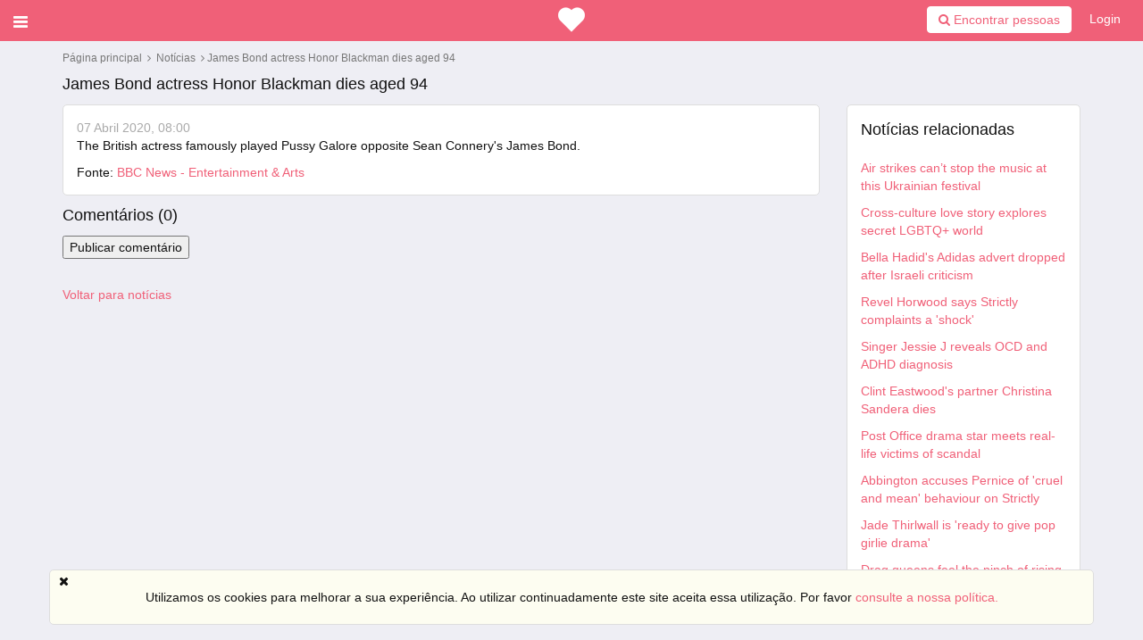

--- FILE ---
content_type: text/html; charset=utf-8
request_url: https://meetdate.net/pt/news/view/2363
body_size: 7075
content:
    <!DOCTYPE html>
    <html dir="ltr" lang="pt">
        <head>
            
            <meta http-equiv="X-UA-Compatible" content="IE=edge,chrome=1">
            <meta name="viewport" content="width=device-width, initial-scale=1">
            <meta http-equiv="Content-Type" content="text/html; charset=utf-8">
            <meta http-equiv="expires" content="0">
            <meta http-equiv="pragma" content="no-cache">
            <meta name="revisit-after" content="3 days"><meta name="robots" content="all">
<link rel="shortcut icon" href="/application/views/flatty/img/favicon/favicon.ico">
<link rel="apple-touch-icon" sizes="180x180" href="/application/views/flatty/img/favicon/apple-touch-icon.png">
<link rel="icon" type="image/png" sizes="32x32" href="/application/views/flatty/img/favicon/favicon-32x32.png">
<link rel="icon" type="image/png" sizes="16x16" href="/application/views/flatty/img/favicon/favicon-16x16.png">
<link rel="manifest" href="/application/views/flatty/img/favicon/manifest.json">
<link rel="mask-icon" href="/application/views/flatty/img/favicon/safari-pinned-tab.svg" color="#5bbad5">
<meta name="msapplication-config" content="/application/views/flatty/img/favicon/browserconfig.xml">
<meta name="theme-color" content="#ffffff">  <title>Pilot Group : News : James Bond actress Honor Blackman dies aged 94</title>
    <meta name="Description" content="">
    <meta name="Keywords" content="">
  <link rel="canonical" href="https://meetdate.net/news/view/2363">
 <meta property="og:url" content="https://meetdate.net/news/view/2363">
   <meta property="og:site_name" content="meetdate.net/">

        <script>
            var site_rtl_settings = 'ltr';
            var is_pjax = parseInt('0');
            var js_events
            =false;
                    var id_user =0;
        </script>            <link href="/application/views/flatty/css/font-awesome.min.css" rel="stylesheet" type="text/css">
            <link href="/application/js/emoji-picker/css/emoji.css" rel="stylesheet" type="text/css">
            <link rel="stylesheet" href="/application/views/flatty/css/bootstrap-ltr.css"><link href="https://meetdate.net/application/js/jquery-ui/jquery-ui.custom.css" rel="stylesheet" type="text/css" media="all">
<link href="https://meetdate.net/application/js/jquery.imgareaselect/css/imgareaselect-default.css" rel="stylesheet" type="text/css" media="all">
<link href="https://meetdate.net/application/views/flatty/sets/default/css/style-ltr.css" rel="stylesheet" type="text/css" media="screen">

            <script>
            var site_url = 'https://meetdate.net/';
            var site_root = '/';
            var theme = 'flatty';
            var img_folder = 'application/views/flatty/img/';
            var site_error_position = 'center';
            var use_pjax = parseInt('1');
            var pjax_container = '#pjaxcontainer';
            </script>	<script type="text/javascript" src="/application/js/jquery.js"></script>
	<script type="text/javascript" src="/application/js/jquery.pjax.js"></script>
  <script type='text/javascript' src='https://meetdate.net/application/js/functions.js'></script>
  <script type='text/javascript' src='https://meetdate.net/application/js/errors.js'></script>
  <script type='text/javascript' src='https://meetdate.net/application/js/loading.js'></script>
  <script type='text/javascript' src='https://meetdate.net/application/js/pginfo.js'></script>
  <script type='text/javascript' src='https://meetdate.net/application/js/alerts.js'></script>
  <script type='text/javascript' src='https://meetdate.net/application/js/jquery.imgareaselect/jquery.imgareaselect.js'></script>
  <script type='text/javascript' src='https://meetdate.net/application/js/jquery.placeholder.js'></script>
  <script type='text/javascript' src='https://meetdate.net/application/js/notifications.js'></script>
  <script type='text/javascript' src='https://meetdate.net/application/js/jquery.gritter.js'></script>
  <script type='text/javascript' src='https://meetdate.net/application/js/jquery.notification.js'></script>
  <script type='text/javascript' src='https://meetdate.net/application/js/multi_request.js'></script>
  <script type='text/javascript' src='https://meetdate.net/application/modules/associations/js/associations_multi_request.js'></script>
  <script type='text/javascript' src='https://meetdate.net/application/modules/chats/js/chats_multi_request.js'></script>
  <script type='text/javascript' src='https://meetdate.net/application/modules/kisses/js/kisses_multi_request.js'></script>
  <script type='text/javascript' src='https://meetdate.net/application/modules/mailbox/js/mailbox_multi_request.js'></script>
  <script type='text/javascript' src='https://meetdate.net/application/modules/send_money/js/send_money_multi_request.js'></script>
  <script type='text/javascript' src='https://meetdate.net/application/modules/send_vip/js/send_vip_multi_request.js'></script>
  <script type='text/javascript' src='https://meetdate.net/application/modules/start/js/start_multi_request.js'></script>
  <script type='text/javascript' src='https://meetdate.net/application/modules/tickets/js/tickets_multi_request.js'></script>
  <script type='text/javascript' src='https://meetdate.net/application/modules/users/js/users_multi_request.js'></script>
  <script type='text/javascript' src='https://meetdate.net/application/modules/winks/js/winks_multi_request.js'></script>
  <script type='text/javascript' src='https://meetdate.net/application/js/jquery-ui.custom.min.js'></script>
  <script type='text/javascript' src='https://meetdate.net/application/js/datepicker-langs/jquery.ui.datepicker-pt.js'></script>

            <script src="//twemoji.maxcdn.com/twemoji.min.js"></script>
            
            <script src="//maxcdn.bootstrapcdn.com/bootstrap/3.3.4/js/bootstrap.min.js"></script>	<script type="text/javascript" src="/application/js/bootstrap-switch/dist/js/bootstrap-switch.min.js"></script>
	<script type="text/javascript" src="/application/js/twig.js/twig.js"></script>
            <script src="/application/views/flatty/js/loading_content.js"></script>

            <script type="text/javascript">
                var jQueryShow = $.fn.show;
                $.fn.show = function () {
                    jQueryShow.apply(this);
                    this.removeClass('hide');
                    return this;
                };
            </script>    <script>
        (function(i,s,o,g,r,a,m){i['GoogleAnalyticsObject']=r;i[r]=i[r]||function()
        { (i[r].q=i[r].q||[]).push(arguments)}
        ,i[r].l=1*new Date();a=s.createElement(o),
        m=s.getElementsByTagName(o)[0];a.async=1;a.src=g;m.parentNode.insertBefore(a,m)
        })(window,document,'script','https://www.google-analytics.com/analytics.js','ga');

        ga('create', 'UA-114650441-1', 'auto');
        ga('require', 'linkid');
        ga('send', 'pageview', {'dimension1': '5663632258'});    </script><!-- Global site tag (gtag.js) - Google Ads: 779900068 -->
<script async src="https://www.googletagmanager.com/gtag/js?id=AW-779900068"></script>
<script>
  window.dataLayer = window.dataLayer || [];
  function gtag(){dataLayer.push(arguments);}
  gtag('js', new Date());

  gtag('config', 'AW-779900068');
</script>

<!-- Global site tag (gtag.js) - Google Analytics -->
<script async src="https://www.googletagmanager.com/gtag/js?id=UA-114650441-1"></script>
<script>
  window.dataLayer = window.dataLayer || [];
  function gtag(){dataLayer.push(arguments);}
  gtag('js', new Date());

  gtag('config', 'UA-114650441-1');
</script>


<script>
  gtag('event', 'page_view', {
    'send_to': 'AW-779900068',
    'value': 'replace with value',
    'items': [{
      'id': 'replace with value',
      'location_id': 'replace with value',
      'google_business_vertical': 'custom'
    }]
  });
</script>




<!-- Global site tag (gtag.js) - Google Analytics -->
<script async src="https://www.googletagmanager.com/gtag/js?id=UA-168207949-1"></script>
<script>
  window.dataLayer = window.dataLayer || [];
  function gtag(){dataLayer.push(arguments);}
  gtag('js', new Date());

  gtag('config', 'UA-168207949-1');
</script>
<script type="text/javascript">
    var analyticsEvents = {};
    
    function sendAnalyticsF(event, category, type) {
        if (typeof analyticsEvents[category] === 'undefined') {
            return;
        }
        
        for (var i in analyticsEvents[category]) {
            if (analyticsEvents[category][i] != event) {
                continue;
            }
        
            if (typeof amplitude === 'object') {
                amplitude.logEvent(event);
            }
            
            if (typeof mixpanel === 'object') {
                mixpanel.track(event);
            }
    
            if (typeof ga === 'function') {
                ga('send', 'event', category, event, type);
            }
            
            break;
        }
    }
    
    var profiles =["basic"];
    
    for (var i in profiles) {
        $.getJSON('/analytics/' + profiles[i] + '.json', {}, function(resp) {
            $.extend(true, analyticsEvents, resp);
        });
    }    
</script>
        </head>
        <body><script>
	$(function(){
		var data ={"can_like":false,"like_title":"Gosto"};
		loadScripts(
			'/application/modules/likes/js/../views/flatty/js/likes.js',
			function(){
				likes = new Likes({
					siteUrl: site_url,
					likeTitle: data.like_title,
					canLike: data.can_like
				});
			},
			'',
			{async: true}
		);
	});
</script>
            <div id="pjaxcontainer" class="pjaxcontainer">            <div class="pjaxcontainer-inner">
                <script type="text/javascript">
                    $.pjax.defaults.version = 'default';
                    var messages ={"error":{},"info":{},"success":{},"header":false,"subheader":false,"help":false,"back_link":false};
                    var alerts;
                    var notifications;
                    new pginfo({'messages': messages});
                    $(function () {
                        alerts = new Alerts();
                        notifications = new Notifications();
                    });
                </script><script>
    var banners;
    $(function () {
        loadScripts(
                "/application/modules/banners/js/../views/flatty/js/banners.js",
                function () {
                    banners = new Banners;
                },
                'banners'
                );
    });
</script>
                <div id="error_block"></div>
                <div id="info_block"></div>
                <div id="success_block"></div>

                <div class="header-container-outer" id="slidemenu-outer">
                    <div class="left-menu-header header-color">
                        <span class="fa fa-times close_left_menu" id="slidemenu-close"></span>
                    </div>

                    <div class="header-container">
                        <div class="left-menu" id="slidemenu"><div class="quick-search">
    <div class="input-group search-top-input">
        <form action="https://meetdate.net/users/search" method="POST">
            <input type="text" class="form-control search-for-mobile" placeholder="Encontrar pessoas" autosave="saved-searches" name="search">
            <button onclick="sendAnalytics('', 'left_menu_user', 'input_find_people');" type="submit" class="button-search">
                <i class="fa fa-search"></i>
            </button>
        </form>
    </div>
</div>

                            <div class="left-menu__user">                            </div>


                            <div class="main-menu"><ul>        <li class="menu-group">                <a onclick="sendAnalytics('', 'left_menu_guest', 'main-menu-home-item');" id="user_main-menu-home-item" href="https://meetdate.net/start/index/">Principal                </a>        </li>
        <li class="menu-empty">
            <ul class="submenu noPrint">            </ul>
        </li>        <li class="menu-group">                <a onclick="sendAnalytics('', 'left_menu_guest', 'main-menu-registration-item');" id="user_main-menu-registration-item" href="https://meetdate.net/users/registration/">Registar                </a>        </li>
        <li class="menu-empty">
            <ul class="submenu noPrint">            </ul>
        </li>        <li class="menu-group">                <a onclick="sendAnalytics('', 'left_menu_guest', 'main-menu-login-item');" id="user_main-menu-login-item" href="https://meetdate.net/users/login_form/">Login                </a>        </li>
        <li class="menu-empty">
            <ul class="submenu noPrint">            </ul>
        </li>        <li class="menu-groupactive"">                <a onclick="sendAnalytics('', 'left_menu_guest', 'main-menu-news-item');" id="user_main-menu-news-item" href="https://meetdate.net/news/">Notícias                </a>        </li>
        <li class="menu-empty">
            <ul class="submenu noPrint">            </ul>
        </li>        <li class="menu-group">                <a onclick="sendAnalytics('', 'left_menu_guest', 'guest-main-polls-item');" id="user_guest-main-polls-item" href="https://meetdate.net/polls/">Sondagens                </a>        </li>
        <li class="menu-empty">
            <ul class="submenu noPrint">            </ul>
        </li></ul>
<script type="text/javascript">
    $(function(){
		loadScripts(
			[
				"/application/modules/menu/js/main-menu.js",
			],
			function(){
				main_menu = new mainMenu({
					siteUrl: site_url,
				});
			},
			'main_menu',
			{async: false}
		);
	});
</script>
                            </div>
                            <div class="clearfix"></div>
                        </div>
                    </div>
                </div>                    <header id="main-menu-container">
                        <div class="header-inner">
                            <div data-role="header">
                                <div class="col-xs-3 col-sm-5 col-md-5 col-lg-5 no-padding-left"><menu id="users-alerts-menu" class="menu-alerts">
    <div class="menu-item">
        <a class="uam-top link-open-menu btn-slide"
           data-slidemenu="#slidemenu">
            <i class="fa fa-bars fa-lg item"></i>
            <span class="badge sidebar-sum hide-always"></span>
        </a>
    </div></menu>
<script type="text/javascript">
$(function () {
    loadScripts(
            ["/application/modules/users/js/top-menu.js"],
            function () {
                new topMenu({
                    siteUrl: site_url,
                    parent: '.menu-alerts-item',
                    summandsParent: '.menu-alerts-more-item'
                });
            }
    );

    $('#menu_users_alerts .menu-alerts-more').off().on('click', function() {sendAnalytics('', 'h', 'notify_people');    });
    
});
</script>
                                </div>
                                <div class="col-xs-6 col-sm-2 col-md-2 col-lg-2">
                                    <div class="logo-mobile-version top-menu-item">
                                        <a href="https://meetdate.net/">
                                            <img src="/application/views/flatty/logo/mini_logo.png"
                                                 border="0"
                                                 alt=""
                                                 width="30"
                                                 height="30">
                                        </a>
                                    </div>
                                </div>
                                <div class="col-xs-3 col-sm-5 col-md-5 col-lg-5 fltr-important rt-menu-outer">
                                    <div class="menu-top-right-block">    <a href="javascript:void(0);" id="ajax_login_link" class="top-menu-item">Login    </a>
    <script>
        $(function () {
            loadScripts(
                    ["/application/modules/users/js/users-auth.js"],
                    function () {
                        usersAuth = new UsersAuth({
                            siteUrl: site_url
                        });
                    },
                    ['usersAuth'],
                    {async: true}
            );
        });
    </script>                                    </div>
                                    <div class="menu-top-right-block">
                                        <div class="input-group search-top-input">
                                            <form action="https://meetdate.net/users/search" method="POST" id="main_search_form_user_line">
                                                <button onclick="sendAnalytics('', 'h', 'btn_find_people');" type="submit" id="main_search_button_user_line" class="btn btn-primary btn-white"><i class="fa fa-search"></i>&nbsp;Encontrar pessoas</button>
                                            </form>
                                        </div>
                                    </div>                                    <div class="menu-top-right-mobile">
                                        <a href="https://meetdate.net/users/search">
                                            <i class="fa fa-search fa-lg item"></i>
                                        </a>
                                    </div>
                                </div>
                            </div>
                        </div>
                    </header>

                    <div class="pre-main-inner-content"><div class="mobile-top-menu">
    <div class="left-box"></div>
    <div class="mobile-menu-wrapper">
    </div>
    <div class="right-box"></div>
</div>
<div class="scroll-to-top fixed mobile-menu-item" data-id="pjaxcontainer"><button class="btn btn-primary btn-large btn-block" title="Voltar ao topo"><i class="fa fa-arrow-up" aria-hidden="true"></i></button></div>
<script>
    $(function () {
        loadScripts(
            [
                "/application/js/slick/slick.min.js",
                "/application/modules/menu/js/../views/flatty/js/mobile-top-menu.js"
            ],
            function () {
                mTopMenu = new mobileTopMenu;
            },
            ['mTopMenu'],
            {async: true}
        );
    });
</script>
                    </div>                <div class="main-inner-content">
                    <div data-role="page" id="main_page">
                        <div class="container">                            <div class="row">
                                <div class="col-xs-12"><div class="breadcrumbs"><a href="https://meetdate.net/">Página principal</a>        &nbsp;<i class="fa fa-angle-right"></i>&nbsp;        <a href="https://meetdate.net/news/" id="breadcrumb_">Notícias
        </a>        &nbsp;<i class="fa fa-angle-right"></i>&nbsp;James Bond actress Honor Blackman dies aged 94</div>                                </div>                            </div>                            <div class="row row-content">
                                <div class="col-xs-12 static-alert-block" id="static-alert-block"></div>
<div class="news-content clearfix">
        <div class="search-header">
            <div class="title col-xs-12 col-sm-6 col-md-9 col-lg-9">James Bond actress Honor Blackman dies aged 94            </div>
        </div>
        <div class="col-xs-12 col-sm-12 col-md-9 col-lg-9">
            <div class="news news-item">                <span class="date">07 Abril 2020, 08:00                </span><br>                    <span class="annotation">The British actress famously played Pussy Galore opposite Sean Connery's James Bond.</span><br>                <div class="mt10 clearfix">
                    <div class="links fleft">Fonte:
                            <a href="https://www.bbc.co.uk/news/entertainment-arts-52189803">BBC News - Entertainment &amp; Arts</a>                    </div>
                </div>
            </div>            <div class="show-comments-block">                                                                                                        <div class="comments" id="comments_news_2363">
                                                                                                            <script>
                                                                                                                $(function () {
                                                                                                                    loadScripts(
                                                                                                                            "/application/modules/comments/js/comments.js",
                                                                                                                            function () {
                                                                                                                                comments = new Comments({
                                                                                                                                    siteUrl: site_url,
                                                                                                                                    lng: $.parseJSON('\x7B\x22error\x22\x3A\x22Algo\x20correu\x20mal,\x20por\x20favor\x20tente\x20novamente\x22,\x22error_comment_text\x22\x3A\x22Por\x20favor\x20adicione\x20a\x20mensagem\x22,\x22error_user_name\x22\x3A\x22Por\x20favor\x20indique\x20o\x20seu\x20nome\x22,\x22added\x22\x3A\x22Coment\x5Cu00e1rio\x20adicionado\x20com\x20\x5Cu00eaxito\x22,\x22added_moderation\x22\x3A\x22O\x20coment\x5Cu00e1rio\x20foi\x20adicionado\x20e\x20aguarda\x20aprova\x5Cu00e7\x5Cu00e3o\x20do\x20administrador\x22,\x22deleted\x22\x3A\x22Coment\x5Cu00e1rio\x20exclu\x5Cu00eddo\x20com\x20sucesso\x22\x7D'),                                                                                                                                    });
                                                                                                                                },
                                                                                                                                'comments',
                                                                                                                                {async: false, cache: false}
                                                                                                                        );
                                                                                                                    });
                                                                                                                </script>                                          <div id="comments_form_cont_news_2363"
                                               class="form_wrapper comments-form-wrapper" gid="news" id_obj="2363">                                                  <div class="search-header">
                                                      <div class="title">Comentários (<span class="counter">0</span>)</div>
                                                  </div>
                                                  <div class="commets-form pb10">
                                                      <input id="show-comments-form" class="btnbtn-primary" type="button" value="Publicar comentário" onclick=" error_object.show_error_block('ajax_login_link', 'error');event.preventDefault();">
                                                  </div>
                                                                                                <div id="comments_slider_news_2363" class="comments_slider">
                                                                                                    <div id="comments_cont_news_2363" class="comments_wrapper">                                                                                                    </div>                                                                                                </div>
                                                                                            </div>
                                                                                                            </div>            </div>
            <div class="fleft mtb20">
                <a href="https://meetdate.net/news/index">Voltar para notícias                </a>
            </div>
        </div>
        <div class="col-xs-12 col-sm-12 col-md-3 col-lg-3"><div class="news-related">
    <div class="search-header">
        <div class="title">Notícias relacionadas        </div>
    </div>        <div class="mt10">
            <a href="https://meetdate.net/news/view/13973">Air strikes can’t stop the music at this Ukrainian festival</a>
        </div>        <div class="mt10">
            <a href="https://meetdate.net/news/view/13972">Cross-culture love story explores secret LGBTQ+ world</a>
        </div>        <div class="mt10">
            <a href="https://meetdate.net/news/view/13971">Bella Hadid's Adidas advert dropped after Israeli criticism</a>
        </div>        <div class="mt10">
            <a href="https://meetdate.net/news/view/13970">Revel Horwood says Strictly complaints a 'shock'</a>
        </div>        <div class="mt10">
            <a href="https://meetdate.net/news/view/13969">Singer Jessie J reveals OCD and ADHD diagnosis</a>
        </div>        <div class="mt10">
            <a href="https://meetdate.net/news/view/13968">Clint Eastwood's partner Christina Sandera dies</a>
        </div>        <div class="mt10">
            <a href="https://meetdate.net/news/view/13967">Post Office drama star meets real-life victims of scandal</a>
        </div>        <div class="mt10">
            <a href="https://meetdate.net/news/view/13966">Abbington accuses Pernice of 'cruel and mean' behaviour on Strictly</a>
        </div>        <div class="mt10">
            <a href="https://meetdate.net/news/view/13965">Jade Thirlwall is 'ready to give pop girlie drama'</a>
        </div>        <div class="mt10">
            <a href="https://meetdate.net/news/view/13964">Drag queens feel the pinch of rising costs</a>
        </div></div>
                <div class="mt10">                </div>
        </div>
</div>
<div class="clr"></div>                        </div>
                    </div>
                </div><div class="mod-cookie-policy" id="cookie_policy_block">
    <div class="container">
       <div class="row">
            <p>Utilizamos os cookies para melhorar a sua experiência. Ao utilizar continuadamente este site aceita essa utilização. Por favor <a href="https://meetdate.net/content/view/privacy_and_security" id="cookie_policy_link">consulte a nossa política.</a></p>
            <i id="cookie_policy_close" class="fa fa-times"></i>
        </div>
    </div>
</div>
<script>
	$(function(){
		loadScripts(
            "/application/modules/cookie_policy/js/cookie_policy.js",
            function(){
                cookie_poilicy = new cookiePolicy({
                    siteUrl: '/',
                    domain: 'meetdate.net',
                    path: '/',
                });
            },
            'cookie_poilicy'
        );
	});
</script>
                <div class="logo-mobile-version"></div>            </div>
        </div>        <footer>
            <div class="container">
                <div class="row">
                    <div class="col-xs-12 col-md-12">
                        <ul class="footer-banners">                        </ul>
                    </div>
                </div>
            </div>
            <div class="container">
                <div class="row">
                    <div class="col-md-12">
                        <ul class="footer-languages"><span><i class="fa fa-globe"></i>Language:</span>        <li>
            <aonclick="sendAnalytics('', 'f', 'language_switch');locationHref('https://meetdate.net/languages/change_lang/1', 'hard');">English</a>,        </li>        <li>
            <aonclick="sendAnalytics('', 'f', 'language_switch');locationHref('https://meetdate.net/languages/change_lang/2', 'hard');">Русский</a>,        </li>        <li>
            <aonclick="sendAnalytics('', 'f', 'language_switch');locationHref('https://meetdate.net/languages/change_lang/3', 'hard');">Français</a>,        </li>        <li>
            <aonclick="sendAnalytics('', 'f', 'language_switch');locationHref('https://meetdate.net/languages/change_lang/4', 'hard');">Deutsch</a>,        </li>        <li>
            <aonclick="sendAnalytics('', 'f', 'language_switch');locationHref('https://meetdate.net/languages/change_lang/5', 'hard');">Español</a>,        </li>        <li>
            <aonclick="sendAnalytics('', 'f', 'language_switch');locationHref('https://meetdate.net/languages/change_lang/6', 'hard');">Norsk</a>,        </li>        <li>
            <aonclick="sendAnalytics('', 'f', 'language_switch');locationHref('https://meetdate.net/languages/change_lang/7', 'hard');">ภาษาไทย</a>,        </li>        <li>
            <aonclick="sendAnalytics('', 'f', 'language_switch');locationHref('https://meetdate.net/languages/change_lang/8', 'hard');">Dansk</a>,        </li>        <li>
            <aclass="active">Português</a>,        </li>        <li>
            <aonclick="sendAnalytics('', 'f', 'language_switch');locationHref('https://meetdate.net/languages/change_lang/10', 'hard');">Italiano</a>,        </li>        <li>
            <aonclick="sendAnalytics('', 'f', 'language_switch');locationHref('https://meetdate.net/languages/change_lang/11', 'hard');">Nederlands</a>,        </li>                        </ul>
                    </div>
                </div>
            </div>
            <div class="footer-menu">
                <div class="container">
                    <div class="row">            <div class="col-sm-3 col-md-2">
                <div class="footer-menu-title-block" data-title="Ajuda" data-id="footer-menu-title-0" id="footer-menu-title-0">Ajuda
                </div>                    <ul class="footer-menu-list-block list-group">                            <li onclick="sendAnalytics('', 'f', 'footer-menu-tickets-item');" class="footer-menu-list-group-item">
                                <a id="footer_footer-menu-help-item_footer-menu-tickets-item" href="https://meetdate.net/tickets/">
                                    <div class="footer-menu-list-group-item-text">
                                        <span class="fm-icon"><i class="fa fa-angle-right"></i></span>Contate-nos
                                    </div>
                                </a>
                            </li>                            <li onclick="sendAnalytics('', 'f', 'footer-menu-map-item');" class="footer-menu-list-group-item">
                                <a id="footer_footer-menu-help-item_footer-menu-map-item" href="https://meetdate.net/site_map/">
                                    <div class="footer-menu-list-group-item-text">
                                        <span class="fm-icon"><i class="fa fa-angle-right"></i></span>Mapa do site
                                    </div>
                                </a>
                            </li>                    </ul>            </div>            <div class="col-sm-3 col-md-2">
                <div class="footer-menu-title-block" data-title="Sobre" data-id="footer-menu-title-1" id="footer-menu-title-1">Sobre
                </div>                    <ul class="footer-menu-list-block list-group">                            <li onclick="sendAnalytics('', 'f', 'footer-menu-about-us-item');" class="footer-menu-list-group-item">
                                <a id="footer_footer-menu-about-item_footer-menu-about-us-item" href="https://meetdate.net/content/view/about_us">
                                    <div class="footer-menu-list-group-item-text">
                                        <span class="fm-icon"><i class="fa fa-angle-right"></i></span>Sobre nós
                                    </div>
                                </a>
                            </li>                            <li onclick="sendAnalytics('', 'f', 'footer-menu-news-item');" class="footer-menu-list-group-item">
                                <a id="footer_footer-menu-about-item_footer-menu-news-item" href="https://meetdate.net/news/">
                                    <div class="footer-menu-list-group-item-text">
                                        <span class="fm-icon"><i class="fa fa-angle-right"></i></span>Notícias
                                    </div>
                                </a>
                            </li>                    </ul>            </div>            <div class="col-sm-3 col-md-2">
                <div class="footer-menu-title-block" data-title="Política de Privacidade" data-id="footer-menu-title-2" id="footer-menu-title-2">Política de Privacidade
                </div>                    <ul class="footer-menu-list-block list-group">                            <li onclick="sendAnalytics('', 'f', 'footer-menu-privacy-item');" class="footer-menu-list-group-item">
                                <a id="footer_footer-menu-policy-item_footer-menu-privacy-item" href="https://meetdate.net/content/view/privacy_and_security">
                                    <div class="footer-menu-list-group-item-text">
                                        <span class="fm-icon"><i class="fa fa-angle-right"></i></span>Política de privacidade
                                    </div>
                                </a>
                            </li>                            <li onclick="sendAnalytics('', 'f', 'footer-menu-terms-item');" class="footer-menu-list-group-item">
                                <a id="footer_footer-menu-policy-item_footer-menu-terms-item" href="https://meetdate.net/content/view/legal_terms">
                                    <div class="footer-menu-list-group-item-text">
                                        <span class="fm-icon"><i class="fa fa-angle-right"></i></span>Termos de uso
                                    </div>
                                </a>
                            </li>                    </ul>            </div>            <div class="col-sm-3 col-md-2">
                <div class="footer-menu-title-block" data-title="Links" data-id="footer-menu-title-3" id="footer-menu-title-3">Links
                </div>                    <ul class="footer-menu-list-block list-group">                            <li onclick="sendAnalytics('', 'f', 'footer-menu-mobile-item');" class="footer-menu-list-group-item">
                                <a id="footer_footer-menu-links-item_footer-menu-mobile-item" href="https://meetdate.net/m/">
                                    <div class="footer-menu-list-group-item-text">
                                        <span class="fm-icon"><i class="fa fa-angle-right"></i></span>Móvel
                                    </div>
                                </a>
                            </li>                    </ul>            </div>                        <div class="col-sm-12 col-md-4"><div class="download">
    <div class="mobile-apps clearfix">
        <div class="mobile-apps__item">                <a onclick="sendAnalytics('', 'index', 'btn_download_android_app');" href="https://play.google.com/store/apps/details?id=net.meetdate.datingpro" class="android_app" target="_blank">
                    <img class="img-responsive" src="/application/views/flatty/img/android.png">
                </a>        </div>
        <div class="mobile-apps__item">        </div>
    </div>

    <div class="clearfix"></div>
</div>                        </div>
                    </div>
                </div>
            </div>
            <div class="footer-info">
                <div class="container">
                    <div class="row"><div class="mobile-block">
    <a onclick="sendAnalytics('', 'f', 'footer-menu-mobile-item');" href="https://meetdate.net/m/">
        <div class="col-sm-6 col-md-6 mobile-link-block">Versão móvel</div>
    </a>
</div>
                        <div class="col-sm-6 col-md-6">
                            <div class="copyright">Site created using <a href="http://www.datingpro.com/dating-software/">PG Dating Pro</a> - powerful dating software.                            </div>
                        </div>
                    </div>
                </div>
            </div>
        </footer>        <script>
            $('body').removeClass('index-page site-page')
                     .addClass('site-page');
        </script>        </div>	</body>
</html>

--- FILE ---
content_type: text/css
request_url: https://meetdate.net/application/js/emoji-picker/css/emoji.css
body_size: 1351
content:
span.emoji {
    display: -moz-inline-box;
    -moz-box-orient: vertical;
    display: inline-block;
    vertical-align: baseline;
    *vertical-align: auto;
    *zoom: 1;
    *display: inline;
    width: 1em;
    height: 1em;
    background-size: 1em;
    background-repeat: no-repeat;
    text-indent: -9999px;
}
span.emoji-sizer {
    line-height: 0.81em;
    font-size: 1em;
    margin: -2px 0;
}
span.emoji-outer {
    display: -moz-inline-box;
    display: inline-block;
    *display: inline;
    height: 1em;
    width: 1em;
}
span.emoji-inner {
    display: -moz-inline-box;
    display: inline-block;
    text-indent: -9999px;
    width: 100%;
    height: 100%;
    vertical-align: baseline;
    *vertical-align: auto;
    *zoom: 1;
}
img.emoji {
    width: 1em;
    height: 1em;
}
.emoji-wysiwyg-editor:empty:before {
    content: normal !important;
    color: #9aa2ab;
}
.emoji-wysiwyg-editor:hover {
    cursor: text;
}
.emoji-picker-container {
    position: relative;
    margin-bottom: 0px;
}
.emoji-picker-icon {
    top: 20px;
    right: 5px;
    position: relative;
    cursor: pointer;
    float:right;
    font-size: 0.7em;
    opacity: 0.7;
    z-index: 100;
    transition: none;
    color: black;
    -moz-user-select: none;
    -khtml-user-select: none;
    -webkit-user-select: none;
    -o-user-select: none;
    user-select: none;
}
.emoji-picker-icon.parent-has-scroll {
    right: 28px;
}
.emoji-picker-icon:hover {
    opacity: 1;
}
/* Emoji area */
.emoji-wysiwyg-editor:empty:before {
    content: attr(placeholder);
    color: #9aa2ab;
}
.emoji-wysiwyg-editor:active:before,
.emoji-wysiwyg-editor:focus:before {
    content: none;
}
.emoji-picker-container .form-control[contenteditable=true], .emoji-picker-container .form-control[contenteditable=true]:empty, .emoji-picker-container .form-control[contenteditable=true]:focus {
    height: 80px !important;
    border-radius: 5px !important;
    border-width: 1px !important;
}
.emoji-wysiwyg-editor {
    padding: 5px 20px 5px 5px !important;
    margin-bottom: 0px;
    overflow: auto;
    line-height: 17px;
    border: 1px solid #d2dbe3;
    border-radius: 2px;
    max-height: 80px;
    min-height: 50px;
    -webkit-box-shadow: none;
    box-shadow: none;
    -webkit-transition: border-color ease-in-out 0.15s, box-shadow ease-in-out 0.15s;
    transition: border-color ease-in-out 0.15s, box-shadow ease-in-out 0.15s;
    -webkit-user-select: text;
    word-wrap: break-word;
}
.emoji-wysiwyg-editor.parent-has-scroll {
    padding-right: 40px;
 }
.emoji-wysiwyg-editor.single-line-editor {
    min-height: 35px;
    height: inherit;
}
.emoji-wysiwyg-editor img {
    width: 20px;
    height: 20px;
    vertical-align: middle;
    margin: -3px 0 0 0;
}
.emoji-menu {
    position: absolute;
    top: -250px;
    right: 0;
    z-index: 999;
    width: 225px;
    overflow: hidden;
    border: 1px #dfdfdf solid;
    -webkit-border-radius: 3px;
    -moz-border-radius: 3px;
    border-radius: 3px;
    overflow: hidden;
    -webkit-box-shadow: 0px 1px 1px rgba(0, 0, 0, 0.1);
    -moz-box-shadow: 0px 1px 1px rgba(0, 0, 0, 0.1);
    box-shadow: 0px 1px 1px rgba(0, 0, 0, 0.1);
}
.emoji-items-wrap1 {
    background: #ffffff;
    padding: 5px 2px 5px 5px;
}
.emoji-items-wrap1 .emoji-menu-tabs {
    width: 100%;
    margin-bottom: 8px;
    margin-top: 3px;
}
.emoji-items-wrap1 .emoji-menu-tabs td {
    text-align: center;
    color: white;
    line-height: 0;
}
.emoji-menu-tabs .emoji-menu-tab {
    display: inline-block;
    width: 24px;
    height: 29px;
    background: url('../img/IconsetSmiles.png') no-repeat;
    background-size: 42px 350px;
    border: 0;
}
.is_1x .emoji-menu-tabs .emoji-menu-tab {
    background-image: url('../img/IconsetSmiles_1x.png');
}
.emoji-menu-tabs .icon-recent { background-position: -9px -306px; }
.emoji-menu-tabs .icon-recent-selected { background-position: -9px -277px; }
.emoji-menu-tabs .icon-smile { background-position: -9px -34px; }
.emoji-menu-tabs .icon-smile-selected { background-position: -9px -5px; }
.emoji-menu-tabs .icon-flower { background-position: -9px -145px; }
.emoji-menu-tabs .icon-flower-selected { background-position: -9px -118px; }
.emoji-menu-tabs .icon-bell { background-position: -9px -89px; }
.emoji-menu-tabs .icon-bell-selected { background-position: -9px -61px; }
.emoji-menu-tabs .icon-car { background-position: -9px -196px; }
.emoji-menu-tabs .icon-car-selected { background-position: -9px -170px; }
.emoji-menu-tabs .icon-grid { background-position: -9px -248px; }
.emoji-menu-tabs .icon-grid-selected { background-position: -9px -222px; }
.emoji-menu-tabs .icon-smile,
.emoji-menu-tabs .icon-flower,
.emoji-menu-tabs .icon-bell,
.emoji-menu-tabs .icon-car,
.emoji-menu-tabs .icon-grid {
    opacity: 0.7;
}
.emoji-menu-tabs .icon-smile:hover,
.emoji-menu-tabs .icon-flower:hover,
.emoji-menu-tabs .icon-bell:hover,
.emoji-menu-tabs .icon-car:hover,
.emoji-menu-tabs .icon-grid:hover {
    opacity: 1;
}
.emoji-menu .emoji-items-wrap {
    position: relative;
    height: 174px;
    overflow-y: scroll;
    overflow-x: hidden;
}
.emoji-menu .emoji-items {
    padding-right: 8px;
    outline: 0 !important;
}
.emoji-menu img {
    width: 20px;
    height: 20px;
    vertical-align: inherit;
    border: 0 none;
}
.emoji-menu .emoji-items a {
    margin: -1px 0 0 -1px;
    padding: 5px;
    display: block;
    float: left;
    border-radius: 2px;
    border: 0;
    font-size: 0px;
    cursor: pointer;
}
.emoji-menu .emoji-items a:hover {
    background-color: #edf2f5;
}
.emoji-menu:after {
    content: ' ';
    display: block;
    clear: left;
}
.emoji-menu a .label {
    display: none;
}


--- FILE ---
content_type: application/javascript
request_url: https://meetdate.net/application/js/errors.js
body_size: 1580
content:
function Errors(optionArr) {
    this.properties = {
        errorBlockID: 'autogen_error_block',
        errorStaticBlockID: 'static-alert-block',
        errorBlockMinWidth: '300px',
        errorBlockMaxWidth: '50%',
        errorAccess: 'ajax_login_link',
        showErrorTimeout: 7000,
        position: 'center', //// center, right
        dir: site_rtl_settings, /// rtl,
        showTO: null,
        expires: 604800,
        path: '/',
        domain: '',
        secure: false,
    };

    var _self = this;

    this.errors = {
    };

    this.typeErrors = {
        success: 'alert-success',
        info: 'alert-info',
        warning: 'alert-warning',
        error: 'alert-danger'
    };

    this.Init = function (options) {
        _self.properties = $.extend(_self.properties, options);
        _self.create_error_block();

        if (typeof _self.properties.expires == "number" && _self.properties.expires) {
            var d = new Date();
            d.setTime(d.getTime() + _self.properties.expires * 1000);
            _self.properties.expires = _self.properties.expires = d;
        }

        if (_self.properties.expires && _self.properties.expires.toUTCString) {
            _self.properties.expires = _self.properties.expires.toUTCString();
        }

        return _self;
    };

    this.uninit = function () {
        $(document).off('click', 'button[data-action=close]');
        return this;
    };

    this.extend_errors = function (errors) {
        _self.errors = $.extend(_self.errors, errors);
        return _self;
    };

    this.create_error_block = function () {
        if (!$("#" + _self.properties.errorBlockID).attr("id")) {
            $("body").append('<div id="' + _self.properties.errorBlockID + '"></div>');
            $("#" + _self.properties.errorBlockID).css({
                'display': 'none',
                'overflow': 'hidden',
                'position': 'fixed',
                'z-index': '2001',
                'min-width': _self.properties.errorBlockMinWidth,
                'max-width': _self.properties.errorBlockMaxWidth
            });
            $("#" + _self.properties.errorBlockID).attr('title', _self.errors.dblclick);
            $("#" + _self.properties.errorBlockID).bind('click', function (event) {
                _self.hide_error_block();
            });
            $(document).off('click', 'button[data-action=close]').on('click', 'button[data-action=close]', function () {
                _self.hideStaticErrorsblock($(this));
            });
        }
        return _self;
    };

    this.show_error_block = function (text, type) {
        $("#" + _self.properties.errorBlockID).hide();

        if (typeof text === 'object') {
            if (text.length) {
                var messages = [];
                for(var key in text) {
                    
                    
                    if(typeof text[key] === 'object') {
                        _self.show_error_block(text[key], type);
                        return false;
                    } else {
                        messages.push(text[key]);
                    }

                    
                }
                text = messages.join('<br>');
            } else {
                var messages = text;
                text = [];
                for (var key in messages) {
                    text.push(messages[key]);
                }
                text = text.join('<br>');
            }
        }

        if (text === _self.properties.errorAccess) {
            _self.errors_access();
        } else if (typeof text !== 'undefined') {
            $("#" + _self.properties.errorBlockID).html('<div class="ajax_notice"><div class="' + type + ' ' + _self.typeErrors[type] + ' alert-warning_pop_">' + text + '</div></div>');
        }

        if (_self.properties.dir == 'ltr') {
            var posPropertyLeft = "left";
            var posPropertyRight = "right";
        } else {
            var posPropertyLeft = "right";
            var posPropertyRight = "left";
        }

        if (_self.properties.position == 'left') {
            $("#" + _self.properties.errorBlockID).css('top', '10px');
            $("#" + _self.properties.errorBlockID).css(posPropertyLeft, '10px');
        } else if (_self.properties.position == 'center') {
            $("#" + _self.properties.errorBlockID).css('top', '50px');
            var left = ($(window).width() - $("#" + _self.properties.errorBlockID).width()) / 2;
            $("#" + _self.properties.errorBlockID).css(posPropertyLeft, left + 'px');
        } else if (_self.properties.position == 'right') {
            $("#" + _self.properties.errorBlockID).css('top', '10px');
            $("#" + _self.properties.errorBlockID).css(posPropertyRight, '10px');
        }

        if (text !== _self.properties.errorAccess)
            $("#" + _self.properties.errorBlockID).fadeIn('slow');

        if (_self.properties.showTO) {
            clearTimeout(_self.properties.showTO);
        }
        _self.properties.showTO = setTimeout(function () {
            _self.hide_error_block();
        }, _self.properties.showErrorTimeout)

        return _self;
    };

    this.showStaticErrorsblock = function (text, type) {

        if (typeof text === 'object') {
            if (text.length) {
                text = text.join('<br>');
            } else {
                var messages = text;
                text = [];
                for (var key in messages) {
                    text.push(messages[key]);
                }
                text = text.join('<br>');
            }
        }

        $('#' + _self.properties.errorStaticBlockID).html(function (indx, oldHtml) {
            if (oldHtml == '') {
                return '<div class="' + type + ' ' + _self.typeErrors[type] + '">' + text + '</div>';
            }
        }).fadeIn('slow');

        return _self;
    };

    this.hide_error_block = function () {
        $("#" + _self.properties.errorBlockID).fadeOut('slow');
        return _self;
    };

    this.errors_access = function () {
        $('html, body').animate({scrollTop: $("#" + _self.properties.errorAccess).offset().top}, 2000);
        $("#" + _self.properties.errorAccess).click();
        return false;
    };

    this.hideStaticErrorsblock = function (obj) {

        var cookie = $(obj).data('cookie') + "=" + encodeURIComponent(1);
        cookie += ';expires=86400';
        if (_self.properties.path)
            cookie += ';path=' + _self.properties.path;
        if (_self.properties.domain)
            cookie += ';domain=' + _self.properties.domain;
        if (_self.properties.secure)
            cookie += ';secure=true'

        document.cookie = cookie;

        $('#' + _self.properties.errorStaticBlockID).fadeOut('slow');
    };

    _self.Init(optionArr);

}
;


--- FILE ---
content_type: application/javascript
request_url: https://meetdate.net/application/js/datepicker-langs/jquery.ui.datepicker-pt.js
body_size: 462
content:
/* Portuguese initialisation for the jQuery UI date picker plugin. */
jQuery(function ($) {
    $.datepicker.regional['pt'] = {
        closeText: 'Fechar',
        prevText: 'Anterior',
        nextText: 'Seguinte',
        currentText: 'Hoje',
        monthNames: ['Janeiro', 'Fevereiro', 'Março', 'Abril', 'Maio', 'Junho',
            'Julho', 'Agosto', 'Setembro', 'Outubro', 'Novembro', 'Dezembro'],
        monthNamesShort: ['Jan', 'Fev', 'Mar', 'Abr', 'Mai', 'Jun',
            'Jul', 'Ago', 'Set', 'Out', 'Nov', 'Dez'],
        dayNames: ['Domingo', 'Segunda-feira', 'Terça-feira', 'Quarta-feira', 'Quinta-feira', 'Sexta-feira', 'Sábado'],
        dayNamesShort: ['Dom', 'Seg', 'Ter', 'Qua', 'Qui', 'Sex', 'Sáb'],
        dayNamesMin: ['Dom', 'Seg', 'Ter', 'Qua', 'Qui', 'Sex', 'Sáb'],
        weekHeader: 'Sem',
        dateFormat: 'dd/mm/yy',
        firstDay: 0,
        isRTL: false,
        showMonthAfterYear: false,
        yearSuffix: ''};
    $.datepicker.setDefaults($.datepicker.regional['pt']);
});

--- FILE ---
content_type: application/javascript
request_url: https://meetdate.net/application/modules/associations/js/associations_multi_request.js
body_size: 270
content:
if (typeof MultiRequest !== 'undefined') {
    MultiRequest.initAction({
        gid: 'user_associations_item',
        params: {module: 'associations', model: 'Associations_model', method: 'get_new_associations'},
        paramsFunc: function () {
            return {};
        },
        callback: function (resp) {
            if (resp.count) {
                $('.' + resp.gid + '_count').html(resp.count);
            } else {
                $('.' + resp.gid + '_count').html('');
            }

        },
        period: 300,
        status: 1
    });
}
